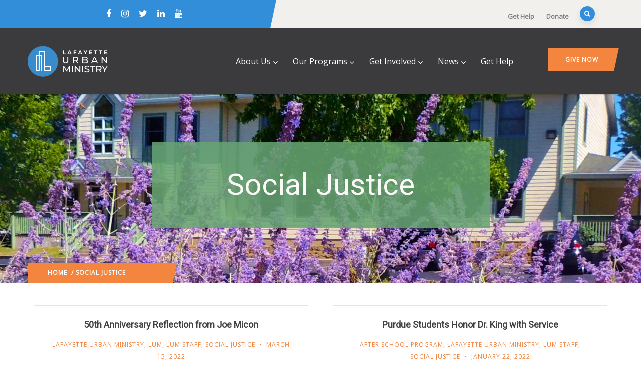

--- FILE ---
content_type: text/css
request_url: https://www.lumserve.org/wp-content/themes/oxpitan/style.css?ver=6.9
body_size: 868
content:
/*
Theme Name: Oxpitan
Theme URI: http://gaviasthemes.com/oxpitan/
Author URI: http://gaviasthemes.com/
Author: Gaviasthemes Team
Description: The 2019 theme for WordPress is a fully responsive theme that looks great on any device.
Version: 1.1.8
License: GNU General Public License v2 or later
License URI: http://www.gnu.org/licenses/gpl-2.0.html
Tags: one-column, two-columns, right-sidebar, custom-background, custom-header, custom-menu, editor-style, featured-images, flexible-header, full-width-template, microformats, post-formats, sticky-post, theme-options, translation-ready
Text Domain: oxpitan

This theme, like WordPress, is licensed under the GPL.
Use it to make something cool, have fun, and share what you've learned with others.
*/
.wp-caption-text{
   font-weight: 400;
}
.gallery-caption{
   font-weight: 600;
}
.bypostauthor{
   text-align: left;
}